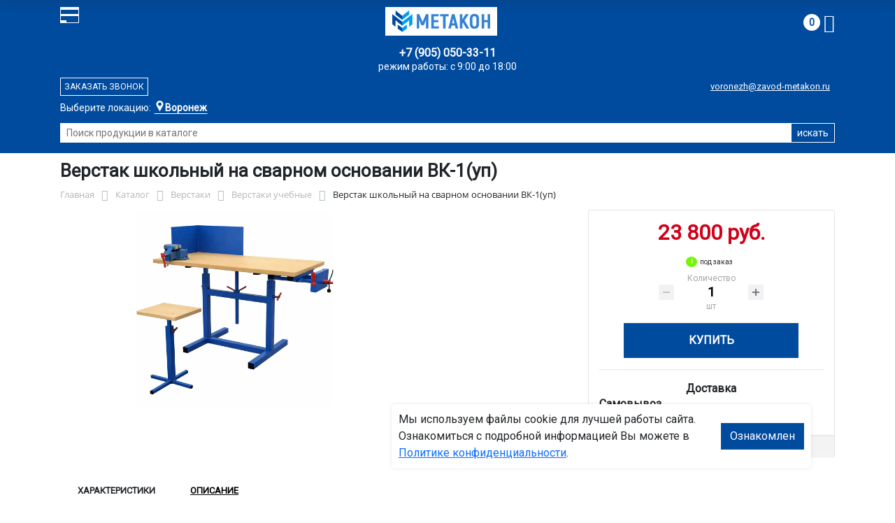

--- FILE ---
content_type: text/html; charset=UTF-8
request_url: https://voronezh.zavod-metakon.ru/catalog/verstaki/uchebnye_verstaki/verstak_kombinirovannyy_na_svarnom_osnovanii/
body_size: 15849
content:
<!DOCTYPE html>
<html dir="ltr" lang="ru" prefix="og: http://ogp.me/ns#">
<head>
<meta http-equiv="X-UA-Compatible" content="IE=edge">
<meta name="viewport" content="width=device-width, user-scalable=no">
<meta name="format-detection" content="telephone=no">
<link href="https://fonts.googleapis.com/css2?family=Roboto" rel="stylesheet">
<link rel="icon" href="/local/assets/svg/favicon-metakon.svg" type="image/svg+xml">
<link rel="shortcut icon" type="image/x-icon" href="/img/favicon_metakon.ico" />
<meta http-equiv="Content-Type" content="text/html; charset=UTF-8" />
<meta name="robots" content="index, follow" />
<meta name="description" content="Верстак школьный на сварном основании ВК-1 Описание и технические характеристики изделия. Интернет-магазин от ООО &quot;Регион Воронеж&quot;. Фото. Стоимость оптовая и розничная. Скидки." />
<link rel="canonical" href="https://voronezh.zavod-metakon.ru/catalog/verstaki/uchebnye_verstaki/verstak_kombinirovannyy_na_svarnom_osnovanii/" />
<script data-skip-moving="true">(function(w, d, n) {var cl = "bx-core";var ht = d.documentElement;var htc = ht ? ht.className : undefined;if (htc === undefined || htc.indexOf(cl) !== -1){return;}var ua = n.userAgent;if (/(iPad;)|(iPhone;)/i.test(ua)){cl += " bx-ios";}else if (/Windows/i.test(ua)){cl += ' bx-win';}else if (/Macintosh/i.test(ua)){cl += " bx-mac";}else if (/Linux/i.test(ua) && !/Android/i.test(ua)){cl += " bx-linux";}else if (/Android/i.test(ua)){cl += " bx-android";}cl += (/(ipad|iphone|android|mobile|touch)/i.test(ua) ? " bx-touch" : " bx-no-touch");cl += w.devicePixelRatio && w.devicePixelRatio >= 2? " bx-retina": " bx-no-retina";if (/AppleWebKit/.test(ua)){cl += " bx-chrome";}else if (/Opera/.test(ua)){cl += " bx-opera";}else if (/Firefox/.test(ua)){cl += " bx-firefox";}ht.className = htc ? htc + " " + cl : cl;})(window, document, navigator);</script>


<link href="/bitrix/js/ui/bootstrap4/css/bootstrap.min.css?1733687374146519" type="text/css"  rel="stylesheet" />
<link href="/bitrix/js/ui/fancybox/fancybox/jquery.fancybox.min.css?173368737412795" type="text/css"  rel="stylesheet" />
<link href="/bitrix/css/main/font-awesome.min.css?173368740823748" type="text/css"  rel="stylesheet" />
<link href="/bitrix/js/ui/design-tokens/dist/ui.design-tokens.min.css?173368737523463" type="text/css"  rel="stylesheet" />
<link href="/bitrix/js/ui/fonts/opensans/ui.font.opensans.min.css?17336873742320" type="text/css"  rel="stylesheet" />
<link href="/bitrix/js/main/popup/dist/main.popup.bundle.min.css?175045226828056" type="text/css"  rel="stylesheet" />
<link href="/bitrix/cache/css/26/metakon/page_2ce69647bb06d1d7d8c3798e2b6fd579/page_2ce69647bb06d1d7d8c3798e2b6fd579_v1.css?176761283525490" type="text/css"  rel="stylesheet" />
<link href="/bitrix/cache/css/26/metakon/template_f321e1e20c443c1cf5c7ea6212d8681d/template_f321e1e20c443c1cf5c7ea6212d8681d_v1.css?176761283557771" type="text/css"  data-template-style="true" rel="stylesheet" />




<script type="extension/settings" data-extension="currency.currency-core">{"region":"ru"}</script>



<title>Верстак школьный на сварном основании ВК-1 купить с доставкой по Воронежу от производителя, оптом и в розницу</title>
</head><body id="mm">
<div class="section header">
    <div class="container">
        <div class="row">
            <div class="col-12">
                <div class="header-block">
                     
                    <div class="logo-block">
                        <div class="mobile-block">
                        <div class="line"></div>
                        <div class="line"></div>
                        <div class="miniline"></div>
                        </div>
                    </div>
          
                    <div class="block logo">
                        <a href="/">
                        <img width="210" src="/local/assets/img/metakon-logotype.png" alt="завод Метакон в Воронеже"></a>
                    </div>
                                        

                    <div class="block search">
                        <div class="city-block">
                            <div class="city_select">Выберите локацию:</div>
                            <div class="curcity">
                                                                    <b>Воронеж</b><span>, ул. Землячки, д.1</span>
                                                            </div>
                                          
                            <ul class="city-list">
                                <li><a href="https://zavod-metakon.ru"><b>Московская область</b>,<br>г. Ивантеевка, Студенческий проезд, д. 5</a></li>
                                <li><a href="https://voronezh.zavod-metakon.ru"><b>Воронеж</b>,<br> ул. Землячки, д.1</a></li>
                                <li><a href="https://spb.zavod-metakon.ru"><b>Санкт - Петербург</b>,<br> ул.Минеральная, д 13, литер А</a></li>
                              
                                <li><a href="https://kazan.zavod-metakon.ru"><b>Казань</b>,<br> ул. Тэцевская, д.187</a></li>
                            </ul>
                        </div>
                        <div class="search-page">
                            <form action="/poisk-tovara/" method="get">
                                <input type="text" name="q" value="" size="40" placeholder="Поиск продукции в каталоге">
                                <input type="submit" value="искать">
                                <input type="hidden" name="how" value="r">
                            </form>
                        </div>
                    </div>

                    <div class="block mainphone">
                        
                                                
                        
                        <div class="phone_work">режим работы: с 9:00 до 18:00</div>
                        <a href="tel:">+7 (905) 050-33-11</a> 
                    </div> 
          

                    <div class="block callback">
                        <a href="mailto:voronezh@zavod-metakon.ru">voronezh@zavod-metakon.ru</a>
                        <div  id="callback_form" class="callback_btn">Заказать звонок</div>
                    </div>

                    <div class="block contacts">
                        <a class="" href="/kontakty/">контакты</a>
                        <a class="bdr" href="/dostavka-i-montazh/">доставка и монтаж</a>
                    </div>

                    <div class="block basket">
                        <div id="bx_basketFKauiI" class="bx-basket bx-opener"><!--'start_frame_cache_bx_basketFKauiI'--><div class="bx-hdr-profile">
	<div class="bx-basket-block"> 
		
					
			
			<a href="/personal/cart/">
				<span class="basket-circle">0</span>
				<i class="fa fa-shopping-cart"></i>
			</a>  
				</div>
</div><!--'end_frame_cache_bx_basketFKauiI'--></div>
                    </div>

                </div>
            </div>
        </div>
    </div>
</div>

<div class="section-top-menu">
    <div class="container">
        <div class="row">
            <div class="col-12">
                <ul class="nav nav-justified submainmenu">


	
	
		
							<li class="root-item-selected"><a href="/catalog/" >Каталог</a></li>
			
		
	
	

	
	
		
							<li class="root-item"><a href="/skidki/" >Скидки</a></li>
			
		
	
	

	
	
		
							<li class="root-item"><a href="/dillery/" >Дилеры</a></li>
			
		
	
	

	
	
		
							<li class="root-item"><a href="/dostavka-i-montazh/" >Доставка и монтаж</a></li>
			
		
	
	

	
	
		
							<li class="root-item"><a href="/nestandartnye-izdeliya/" >Нестандартные&nbsp;изделия</a></li>
			
		
	
	

	
	
		
							<li class="root-item"><a href="/otzyvy/" >Отзывы</a></li>
			
		
	
	

	
	
		
							<li class="root-item"><a href="/kontakty/" >Контакты</a></li>
			
		
	
	


</ul>
<div class="menu-clear-left"></div>
            </div>
        </div>
    </div>
</div>
<div class="section-top-submenu">
    <div class="container">
        <div class="row">
            <div class="col-12">
                <ul class="nav nav-justified submainmenu">


	
	
		
							<li class="root-item-selected"><a href="/catalog/verstaki/" >Верстаки</a></li>
			
		
	
	

	
	
		
							<li class="root-item"><a href="/catalog/shkafy/" >Шкафы</a></li>
			
		
	
	

	
	
		
							<li class="root-item"><a href="/catalog/krovati/" >Кровати</a></li>
			
		
	
	

	
	
		
							<li class="root-item"><a href="/catalog/pochtovye_yashchiki/" >Почтовые ящики</a></li>
			
		
	
	

	
	
		
							<li class="root-item"><a href="/catalog/seyfy/" >Сейфы</a></li>
			
		
	
	

	
	
		
							<li class="root-item"><a href="/catalog/stellazhi/" >Стеллажи</a></li>
			
		
	
	

	
	
		
							<li class="root-item"><a href="/catalog/stoly/" >Столы</a></li>
			
		
	
	

	
	
		
							<li class="root-item"><a href="/catalog/telezhki/" >Тележки</a></li>
			
		
	
	

	
	
		
							<li class="root-item"><a href="/catalog/skameyki/" >Скамейки</a></li>
			
		
	
	

	
	
		
							<li class="root-item"><a href="/catalog/urny/" >Урны</a></li>
			
		
	
	

	
	
		
							<li class="root-item"><a href="/catalog/lestnitsy/" >Лестницы</a></li>
			
		
	
	

	
	
		
							<li class="root-item"><a href="/catalog/ograzhdeniya/" >Ограждения</a></li>
			
		
	
	

	
	
		
							<li class="root-item"><a href="/catalog/veshalki/" >Вешалки</a></li>
			
		
	
	


</ul>
<div class="menu-clear-left"></div>
            </div>
        </div>
    </div>
</div>

<div class="mobile_top-menu">
	<div class="mobil_shadow"></div>
	<div class="mobil_content_menu">
		<div class="close_mobil_window"></div>
			<a class="mobil-logotype" href="/">
        <img src="/upload/iblock/f4f/lohcvullshp8r51ft6u1w25ne38etw1x/metakon_logotype.png" alt="Металлическая мебель в Воронеже">
      </a>

			<div class="phones mob_menu_block">
          <div class="phones">
                                              <a class="phone" href="tel:+79050503311">+7 (905) <b>050-33-11</b></a>
                          </div>
      </div>

			<div class="worktime mob_menu_block">
        <div class="">Время работы:</div>
                          <div>Офис 9.00-18.00 (пн-пт)</div>
                  </div>

      <div class="delivery mob_menu_block">
        <div class="">Доставка по Воронежу</div>
        <a href="mailto:voronezh@zavod-metakon.ru">voronezh@zavod-metakon.ru</a>
      </div>

      <div class="main_menu mob_menu_block">
          <ul class="nav nav-justified submainmenu">


	
	
		
							<li class="root-item-selected"><a href="/catalog/" >Каталог</a></li>
			
		
	
	

	
	
		
							<li class="root-item"><a href="/skidki/" >Скидки</a></li>
			
		
	
	

	
	
		
							<li class="root-item"><a href="/dostavka-i-montazh/" >Доставка и монтаж</a></li>
			
		
	
	

	
	
		
							<li class="root-item"><a href="/fotogalereya/" >Фотогалерея</a></li>
			
		
	
	

	
	
		
							<li class="root-item"><a href="/otzyvy/" >Отзывы</a></li>
			
		
	
	

	
	
		
							<li class="root-item"><a href="/kontakty/" >Контакты</a></li>
			
		
	
	


</ul>
<div class="menu-clear-left"></div>
        </div>

	</div>
</div>


<div class="mobile_filter">
  <div class="mobil_shadow"></div>
  <div class="mobil_content">
    <div class="close_mobil_window"></div>
    
    <div class="filter_block"></div>

  </div>
</div>

<div class="section content">

    <div class="container">

        <div class="row">
            <div class="col-12">
                <h1>Верстак школьный на сварном основании ВК-1(уп)</h1>
            </div>
        </div>

    <div class="row">
        <div class="col-12">
            <link href="/bitrix/css/main/font-awesome.css?173368740828777" type="text/css" rel="stylesheet" />
<div class="bx-breadcrumb" itemscope itemtype="http://schema.org/BreadcrumbList">
			<div class="bx-breadcrumb-item" id="bx_breadcrumb_0" itemprop="itemListElement" itemscope itemtype="http://schema.org/ListItem">
				<a class="bx-breadcrumb-item-link" href="/" title="Главная" itemprop="item">
					<span class="bx-breadcrumb-item-text" itemprop="name">Главная</span>
				</a>
				<meta itemprop="position" content="1" />
			</div><i class="bx-breadcrumb-item-angle fa fa-angle-right"></i>
			<div class="bx-breadcrumb-item" id="bx_breadcrumb_1" itemprop="itemListElement" itemscope itemtype="http://schema.org/ListItem">
				<a class="bx-breadcrumb-item-link" href="/catalog/" title="Каталог" itemprop="item">
					<span class="bx-breadcrumb-item-text" itemprop="name">Каталог</span>
				</a>
				<meta itemprop="position" content="2" />
			</div><i class="bx-breadcrumb-item-angle fa fa-angle-right"></i>
			<div class="bx-breadcrumb-item" id="bx_breadcrumb_2" itemprop="itemListElement" itemscope itemtype="http://schema.org/ListItem">
				<a class="bx-breadcrumb-item-link" href="/catalog/verstaki/" title="Верстаки" itemprop="item">
					<span class="bx-breadcrumb-item-text" itemprop="name">Верстаки</span>
				</a>
				<meta itemprop="position" content="3" />
			</div><i class="bx-breadcrumb-item-angle fa fa-angle-right"></i>
			<div class="bx-breadcrumb-item" id="bx_breadcrumb_3" itemprop="itemListElement" itemscope itemtype="http://schema.org/ListItem">
				<a class="bx-breadcrumb-item-link" href="/catalog/verstaki/uchebnye_verstaki/" title="Верстаки учебные" itemprop="item">
					<span class="bx-breadcrumb-item-text" itemprop="name">Верстаки учебные</span>
				</a>
				<meta itemprop="position" content="4" />
			</div><i class="bx-breadcrumb-item-angle fa fa-angle-right"></i>
			<div class="bx-breadcrumb-item">
				<span class="bx-breadcrumb-item-text">Верстак школьный на сварном основании ВК-1(уп)</span>
			</div></div>        </div>
    </div>
<div class="row contentrow">
    <div class="col-12">
        <div class="pagecontent">    <div class="mobile_filter_btn_block hide">
        <div class="mobile_filter_btn_block__button btn btn-primary">Фильтр</div>
    </div>

    <div class="row bx-site">
	<div class='col'>
		<div id="compareList9J9wbd" class="catalog-compare-list fixed top right " style="display: none;"><!--'start_frame_cache_compareList9J9wbd'--><!--'end_frame_cache_compareList9J9wbd'-->	</div><div class="bx-catalog-element bx-blue" id="bx_117848907_6613" itemscope itemtype="http://schema.org/Product">
		<div class="row">

		<div class="col-md">
			<div class="product-item-detail-slider-container" id="bx_117848907_6613_big_slider">
				<span class="product-item-detail-slider-close" data-entity="close-popup"></span>
				<div class="product-item-detail-slider-block
				"
					data-entity="images-slider-block">
					<span class="product-item-detail-slider-left" data-entity="slider-control-left" style="display: none;"></span>
					<span class="product-item-detail-slider-right" data-entity="slider-control-right" style="display: none;"></span>
					<div class="product-item-label-text product-item-label-big product-item-label-top product-item-label-left" id="bx_117848907_6613_sticker"
						style="display: none;">
											</div>
										<div class="product-item-detail-slider-images-container" data-entity="images-container">
														<div class="product-item-detail-slider-image active" data-entity="image" data-id="23953764">
									<img src="/upload/iblock/1e2/74bjv4u0ok6ap2ne882cz4lwm8fx5a1w/VK_1_up_.png" alt="Верстак школьный на сварном основании ВК-1(уп)" title="Верстак школьный на сварном основании ВК-1(уп)" itemprop="image">
								</div>
													</div>
				</div>
							</div>
		</div> 
				<div class="col-md-4">
			<div class="row">
								<div class="col-lg">
					<div class="product-item-detail-pay-block">
															<div class="mb-3">
																					<div class="product-item-detail-price-old mb-1"
												id="bx_117848907_6613_old_price"
												style="display: none;"></div>
											
										<div class="product-item-detail-price-current mb-1" id="bx_117848907_6613_price">23 800 руб.</div>

																					<div class="product-item-detail-economy-price mb-1"
												id="bx_117848907_6613_price_discount"
												style="display: none;"></div>
																				</div>
									
 

		
		<div class="stock-status out-stock"> под заказ</div>
    										<div class="mb-3"  data-entity="quantity-block">
																							<div class="product-item-detail-info-container-title text-center">Количество</div>
												
											<div class="product-item-amount">
												<div class="product-item-amount-field-container">
													<span class="product-item-amount-field-btn-minus no-select" id="bx_117848907_6613_quant_down"></span>
													<div class="product-item-amount-field-block">
														<input class="product-item-amount-field" id="bx_117848907_6613_quantity" type="number" value="1">
														<span class="product-item-amount-description-container">
														<span id="bx_117848907_6613_quant_measure">шт</span>
														<span id="bx_117848907_6613_price_total"></span>
													</span>
													</div>
													<span class="product-item-amount-field-btn-plus no-select" id="bx_117848907_6613_quant_up"></span>
												</div>
											</div>
										</div>
																			<div data-entity="main-button-container" class="mb-3">
										<div id="bx_117848907_6613_basket_actions" style="display: ;">
																							<div class="mb-3">
													<a class="btn btn-primary product-item-detail-buy-button"
														id="bx_117848907_6613_buy_link"
														href="javascript:void(0);">
														Купить													</a>
												</div>
																						</div>
										
                                        
                                        <div class="deliver-box">
                                            <div class="order-list-title text-center"><b>Доставка</b></div>
                                                <ul class="order-list">
                                                    <li class="mb-3">
                                                        <span class=""><b>Самовывоз</b></span> <br>
                                                        <span class="dd-text">Бесплатно.</span> 
                                                                                                                
                                                        
                                                    </li>

                                                    
                                                     
                                                </ul>
                                                
                                                 
                                                
                                                

                                        </div>
                                        
									</div>
 
																		<div class="mb-3" id="bx_117848907_6613_not_avail" style="display: none;">

									
									
										<a class="btn btn-primary product-item-detail-buy-button" href="javascript:void(0)" rel="nofollow">Под заказ</a>
									</div>
																<div class="product-item-detail-compare-container">
								<div class="product-item-detail-compare">
									<div class="checkbox">
										<label class="m-0" id="bx_117848907_6613_compare_link">
											<input type="checkbox" data-entity="compare-checkbox">
											<span data-entity="compare-title">Сравнение</span>
										</label>
									</div>
								</div>
							</div>
												</div>
				</div>
			</div>
		</div>

	</div> 
	
	<div class="row">
		<div class="col">
			<div class="row" id="bx_117848907_6613_tabs">
				<div class="col">
					<div class="product-item-detail-tabs-container">
						<ul class="product-item-detail-tabs-list">
															<li class="product-item-detail-tab active" data-entity="tab" data-value="properties">
									<a href="javascript:void(0);" class="product-item-detail-tab-link">
										<span>Характеристики</span>
									</a>
								</li>
																<li class="product-item-detail-tab " data-entity="tab" data-value="description">
									<a href="javascript:void(0);" class="product-item-detail-tab-link">
										<span>Описание</span>
									</a>
								</li>
														</ul>
					</div>
				</div>
			</div>
			<div class="row" id="bx_117848907_6613_tab_containers">
				<div class="col">
											<div class="product-item-detail-tab-content active"
							data-entity="tab-container"
							data-value="description"
							itemprop="description" id="bx_117848907_6613_description">
							<p>Верстак комбинированный ВК-1(уп) на сварном основании.</p>
<p>Габаритные размеры: 1000х500х690-900 мм.</p>
<p>В комплекте: табурет (390-600 мм.), прижим столярный (120 мм.), тиски слесарные (60 мм) на струбцине и экран защитный угловой.</p>
<p>Столешница выполнена из фанеры берёзовой 27 мм и покрыта прозрачным лаком на водной основе.</p>
<p>Столешница регулируется под рост учащегося (690-900 мм), и фиксируется зажимными воротками (стопорами).</p>
<p>Прижим сварной (120 мм) металлический. Ход 120 мм. Накладка-фанера берёзовая 27 мм.</p>
<p>Табурет 3-х лучевой, изготовлен из профильной трубы 30х30 мм и 25х25 мм. Регулировка телескопическая 390-600 мм. Сидение –фанера 12 мм. Покрыто лаком.</p>
<p>Экран изготовлен из листового материала.</p>
<p>Основание верстака изготовлено из профильной трубы 40х40х1,5мм. Покраска порошковая RAL 5005. Распределённая нагрузка на столешницу 150 кг. В ножках верстака имеются отверстия, для крепления к полу.</p>						</div>
												<div class="product-item-detail-tab-content" data-entity="tab-container" data-value="properties">
															<ul class="product-item-detail-properties">
																			<li class="product-item-detail-properties-item">
											<span class="product-item-detail-properties-name">Код</span>
											<span class="product-item-detail-properties-dots"></span>
											<span class="product-item-detail-properties-value">67145										</span>
										</li>
																				<li class="product-item-detail-properties-item">
											<span class="product-item-detail-properties-name">Артикул</span>
											<span class="product-item-detail-properties-dots"></span>
											<span class="product-item-detail-properties-value">ВК-1(уп)										</span>
										</li>
																				<li class="product-item-detail-properties-item">
											<span class="product-item-detail-properties-name">Цвет</span>
											<span class="product-item-detail-properties-dots"></span>
											<span class="product-item-detail-properties-value">синий (RAL 5005)										</span>
										</li>
																				<li class="product-item-detail-properties-item">
											<span class="product-item-detail-properties-name">В каком виде поставляется</span>
											<span class="product-item-detail-properties-dots"></span>
											<span class="product-item-detail-properties-value">В разобранном										</span>
										</li>
																				<li class="product-item-detail-properties-item">
											<span class="product-item-detail-properties-name">Вес, кг</span>
											<span class="product-item-detail-properties-dots"></span>
											<span class="product-item-detail-properties-value">40										</span>
										</li>
																				<li class="product-item-detail-properties-item">
											<span class="product-item-detail-properties-name">Объем, м.куб</span>
											<span class="product-item-detail-properties-dots"></span>
											<span class="product-item-detail-properties-value">0.22										</span>
										</li>
																				<li class="product-item-detail-properties-item">
											<span class="product-item-detail-properties-name">Длина, мм</span>
											<span class="product-item-detail-properties-dots"></span>
											<span class="product-item-detail-properties-value">1000										</span>
										</li>
																				<li class="product-item-detail-properties-item">
											<span class="product-item-detail-properties-name">Высота, мм</span>
											<span class="product-item-detail-properties-dots"></span>
											<span class="product-item-detail-properties-value">900										</span>
										</li>
																				<li class="product-item-detail-properties-item">
											<span class="product-item-detail-properties-name">Глубина, мм</span>
											<span class="product-item-detail-properties-dots"></span>
											<span class="product-item-detail-properties-value">500										</span>
										</li>
																				<li class="product-item-detail-properties-item">
											<span class="product-item-detail-properties-name">Количество тумб, шт</span>
											<span class="product-item-detail-properties-dots"></span>
											<span class="product-item-detail-properties-value">Бестумбовые										</span>
										</li>
																				<li class="product-item-detail-properties-item">
											<span class="product-item-detail-properties-name">Тип верстака</span>
											<span class="product-item-detail-properties-dots"></span>
											<span class="product-item-detail-properties-value">Слесарные / Столярные										</span>
										</li>
																				<li class="product-item-detail-properties-item">
											<span class="product-item-detail-properties-name">Материал столешницы</span>
											<span class="product-item-detail-properties-dots"></span>
											<span class="product-item-detail-properties-value">фанера 27 мм										</span>
										</li>
																				<li class="product-item-detail-properties-item">
											<span class="product-item-detail-properties-name">Нагрузка на столешницу, кг</span>
											<span class="product-item-detail-properties-dots"></span>
											<span class="product-item-detail-properties-value">150										</span>
										</li>
																				<li class="product-item-detail-properties-item">
											<span class="product-item-detail-properties-name">Варианты исполнения верстака</span>
											<span class="product-item-detail-properties-dots"></span>
											<span class="product-item-detail-properties-value">В гараж / Дешевые / Для мастерских / Для тисков / Для учебных заведений / Инструментальные / Комбинированные / Рабочие / Столы										</span>
										</li>
																				<li class="product-item-detail-properties-item">
											<span class="product-item-detail-properties-name">Подверстачье верстака</span>
											<span class="product-item-detail-properties-dots"></span>
											<span class="product-item-detail-properties-value">Сварные стойки										</span>
										</li>
																				<li class="product-item-detail-properties-item">
											<span class="product-item-detail-properties-name">Материал изготовления верстака</span>
											<span class="product-item-detail-properties-dots"></span>
											<span class="product-item-detail-properties-value">Деревянные / Металлические										</span>
										</li>
																		</ul>
														</div>
										</div>
			</div>
		</div>
			</div>

	<div class="row">
		<div class="col">
			<!--'start_frame_cache_OhECjo'-->
	<span id="sale_gift_product_1796596417" class="sale_prediction_product_detail_container"></span>

		<!--'end_frame_cache_OhECjo'-->		</div>
	</div>

	<!--Small Card-->
	<div class="p-2 product-item-detail-short-card-fixed d-none d-md-block" id="bx_117848907_6613_small_card_panel">
		<div class="product-item-detail-short-card-content-container">
			<div class="product-item-detail-short-card-image">
				<img src="" style="height: 65px;" data-entity="panel-picture">
			</div>
			<div class="product-item-detail-short-title-container" data-entity="panel-title">
				<div class="product-item-detail-short-title-text">Верстак школьный на сварном основании ВК-1(уп)</div>
				
			</div>
			<div class="product-item-detail-short-card-price">

		 
			

									<div class="product-item-detail-price-old" style="display: none;" data-entity="panel-old-price">
											</div>
									<div class="product-item-detail-price-current" data-entity="panel-price">23 800 руб.</div>
			</div>
							<div class="product-item-detail-short-card-btn"
					style="display: ;"
					data-entity="panel-buy-button">
					<a class="btn btn-primary product-item-detail-buy-button"
						id="bx_117848907_6613_buy_link"
						href="javascript:void(0);">
						Купить					</a>
				</div>
							<div class="product-item-detail-short-card-btn"
				style="display: none;"
				data-entity="panel-not-available-button">
				<a class="btn btn-link product-item-detail-buy-button" href="javascript:void(0)"
					rel="nofollow">
					Под заказ				</a>
			</div>
		</div>
	</div>
	 
	<!--Top tabs-->
	<div class="pt-2 pb-0 product-item-detail-tabs-container-fixed d-none d-md-block" id="bx_117848907_6613_tabs_panel">
		<ul class="product-item-detail-tabs-list">
							<li class="product-item-detail-tab active" data-entity="tab" data-value="description">
					<a href="javascript:void(0);" class="product-item-detail-tab-link">
						<span>Описание</span>
					</a>
				</li>
								<li class="product-item-detail-tab" data-entity="tab" data-value="properties">
					<a href="javascript:void(0);" class="product-item-detail-tab-link">
						<span>Характеристики</span>
					</a>
				</li>
						</ul>
	</div>
 
	<meta itemprop="name" content="Верстак школьный на сварном основании ВК-1(уп)" />
	<meta itemprop="category" content="Верстаки/Верстаки учебные" />
			<span itemprop="offers" itemscope itemtype="http://schema.org/Offer">
		<meta itemprop="price" content="23800" />
		<meta itemprop="priceCurrency" content="RUB" />
		<link itemprop="availability" href="http://schema.org/InStock" />
	</span>
			 
	</div>
													</div>
	 
	</div>
    
</div>
</div>
</div>
</div>
</div>



<div class="footer">
    <div class="prefooter">
        <div class="container">
            <div class="row">
            <div class="col-12">
                <ul class="nav nav-justified submainmenu">


	
	
		
							<li class="root-item"><a href="/informatsiya-dlya-fizicheskikh-i-yuridicheskikh-lits/" >Информация для физ/юр.лиц</a></li>
			
		
	
	

	
	
		
							<li class="root-item"><a href="/sertifikaty/" >Сертификаты</a></li>
			
		
	
	

	
	
		
							<li class="root-item"><a href="/skidki/" >Скидки</a></li>
			
		
	
	

	
	
		
							<li class="root-item"><a href="/dostavka-i-montazh/" >Доставка и монтаж</a></li>
			
		
	
	

	
	
		
							<li class="root-item"><a href="/otzyvy/" >Отзывы</a></li>
			
		
	
	

	
	
		
							<li class="root-item"><a href="/kontakty/" >Контакты</a></li>
			
		
	
	


</ul>
<div class="menu-clear-left"></div>
            </div>
            </div>
        </div>
    </div>
    <div class="container">
        <div class="row">
            
            <div class="col-12 mb-2"> 
                
                                <p>Любое несоответствие характеристик продукции на сайте с фактическими – является опечаткой.</p>
            </div>
            <div class="col-12">
                <p>Вся информация на сайте voronezh.zavod-metakon.ru носит исключительно ознакомительный и справочный характер и ни при каких условиях не является публичной офертой. Всю дополнительную информацию можно узнать по телефонам указанным на сайте.</p>
            </div>
        </div>
    </div>
</div>
<div class="mobil-footer">
    <ul>
        <li class="">
        <a href="/">
        <i class="svg inline  svg-inline-cat_icons light-ignore" aria-hidden="true"><svg width="18" height="18" viewBox="0 0 18 18" fill="none" xmlns="http://www.w3.org/2000/svg"><path fill-rule="evenodd" clip-rule="evenodd" d="M10.3726 0.568791C9.60198 -0.158347 8.39802 -0.158347 7.62741 0.568791L0.313705 7.46993C0.113483 7.65886 0 7.92197 0 8.19725V17C0 17.5523 0.447715 18 1 18H6C6.55228 18 7 17.5523 7 17C7 17 7 17 7 16.9999V11.9999C7 10.8954 7.89543 9.99993 9 9.99993C10.1046 9.99993 11 10.8954 11 11.9999V16.9999C11 17 11 17 11 17C11 17.5523 11.4477 18 12 18H17C17.5523 18 18 17.5523 18 17V8.19725C18 7.92197 17.8865 7.65886 17.6863 7.46993L10.3726 0.568791ZM13 16H16V8.62857L9 2.02344L2 8.62857V16H5V11.9999C5 9.79079 6.79086 7.99993 9 7.99993C11.2091 7.99993 13 9.79079 13 11.9999V16Z" fill="#24708c"></path></svg>
        </i>    
            <span>Главная</span>
        </a>
        </li>
        <li class="">
        <a href="/otzyvy/">
            <i class="svg inline svg-inline-cat_icons light-ignore" aria-hidden="true"><svg xmlns="http://www.w3.org/2000/svg" viewBox="0 0 32 23" height="15" width="20" fill="#24708c"><path d="M27.64,1.64V0H4.36V1.71L0,11.78a5.35,5.35,0,0,0,5.07,4.3,5.35,5.35,0,0,0,5.07-4.3L6.29,2.91h8.26V20.36H10.17v2.91H21.82V20.36H17.45V2.91h8.23l-3.82,8.8A5.35,5.35,0,0,0,26.93,16,5.35,5.35,0,0,0,32,11.71Zm-26.19,10L5.07,2.91l3.66,8.73Zm21.82,0,3.64-8.73H27l3.59,8.73Z"></path></svg></i>
            <span>Отзывы</span>
        </a>
        </li>
        <li class="active">
            <a href="/catalog/">
                <i class="svg inline  svg-inline-cat_icons light-ignore" aria-hidden="true"><svg width="18" height="18" viewBox="0 0 18 18" fill="none" xmlns="http://www.w3.org/2000/svg"><path fill-rule="evenodd" clip-rule="evenodd" d="M0 2C0 0.895431 0.895431 0 2 0C3.10457 0 4 0.895431 4 2C4 3.10457 3.10457 4 2 4C0.895431 4 0 3.10457 0 2ZM0 9C0 7.89543 0.895431 7 2 7C3.10457 7 4 7.89543 4 9C4 10.1046 3.10457 11 2 11C0.895431 11 0 10.1046 0 9ZM2 14C0.895431 14 0 14.8954 0 16C0 17.1046 0.895431 18 2 18C3.10457 18 4 17.1046 4 16C4 14.8954 3.10457 14 2 14ZM7 2C7 0.895431 7.89543 0 9 0C10.1046 0 11 0.895431 11 2C11 3.10457 10.1046 4 9 4C7.89543 4 7 3.10457 7 2ZM9 7C7.89543 7 7 7.89543 7 9C7 10.1046 7.89543 11 9 11C10.1046 11 11 10.1046 11 9C11 7.89543 10.1046 7 9 7ZM7 16C7 14.8954 7.89543 14 9 14C10.1046 14 11 14.8954 11 16C11 17.1046 10.1046 18 9 18C7.89543 18 7 17.1046 7 16ZM16 0C14.8954 0 14 0.895431 14 2C14 3.10457 14.8954 4 16 4C17.1046 4 18 3.10457 18 2C18 0.895431 17.1046 0 16 0ZM14 9C14 7.89543 14.8954 7 16 7C17.1046 7 18 7.89543 18 9C18 10.1046 17.1046 11 16 11C14.8954 11 14 10.1046 14 9ZM16 14C14.8954 14 14 14.8954 14 16C14 17.1046 14.8954 18 16 18C17.1046 18 18 17.1046 18 16C18 14.8954 17.1046 14 16 14Z" fill="#24708c"></path></svg></i>    
                <span>Каталог</span>
            </a></li>
        <li class="">
            <a href="/dostavka-i-montazh/">
            <i class="svg inline  svg-inline-cat_icons light-ignore" aria-hidden="true"><svg width="18" height="18" viewBox="0 0 18 18" fill="none" xmlns="http://www.w3.org/2000/svg"><path d="M6.00001 11C6.00001 9.34315 7.34315 8 9.00001 8C9.55229 8 10 7.55228 10 7C10 6.44772 9.55229 6 9.00001 6C6.23858 6 4.00001 8.23858 4.00001 11C4.00001 11.5523 4.44772 12 5.00001 12C5.55229 12 6.00001 11.5523 6.00001 11Z" fill="#999999"></path><path fill-rule="evenodd" clip-rule="evenodd" d="M6.00001 1C6.00001 0.447715 6.44772 0 7.00001 0H11C11.5523 0 12 0.447715 12 1C12 1.55228 11.5523 2 11 2H10V3.06189C13.9463 3.55399 17 6.92038 17 11V13.1339C17.2516 13.2793 17.4358 13.5319 17.4864 13.8356L17.9864 16.8356C18.0347 17.1256 17.953 17.4221 17.763 17.6464C17.573 17.8707 17.294 18 17 18H1.00001C0.706055 18 0.426991 17.8707 0.236988 17.6464C0.0469841 17.4221 -0.0347118 17.1256 0.0136136 16.8356L0.513614 13.8356C0.564227 13.5319 0.748439 13.2793 1.00001 13.1339V11C1.00001 6.92038 4.0537 3.55399 8.00001 3.06189V2H7.00001C6.44772 2 6.00001 1.55228 6.00001 1ZM9.00001 5C5.6863 5 3.00001 7.68629 3.00001 11V13H15V11C15 7.68629 12.3137 5 9.00001 5ZM2.34713 15L2.18047 16H15.8195L15.6529 15H2.34713Z" fill="#24708c"></path></svg></i>   
            <span>Доставка</span>
            </a>
        </li>
        
        <li class=""> 
            <a href="/kontakty/">
                <i class="svg inline  svg-inline-cat_icons light-ignore" aria-hidden="true"><svg width="18" height="18" viewBox="0 0 18 18" fill="none" xmlns="http://www.w3.org/2000/svg"><path d="M9 8C7.89543 8 7 7.10457 7 6C7 4.89543 7.89543 4 9 4C10.1046 4 11 4.89543 11 6C11 7.10457 10.1046 8 9 8Z" fill="#999999"></path><path fill-rule="evenodd" clip-rule="evenodd" d="M9.66896 14.7433L9 14C9.66896 14.7433 9.66879 14.7435 9.66896 14.7433L9.67101 14.7415L9.67486 14.738L9.68791 14.7261L9.73453 14.6833C9.77444 14.6465 9.83161 14.5932 9.90359 14.5248C10.0475 14.3881 10.2509 14.1907 10.4942 13.9434C10.9795 13.4501 11.6288 12.7522 12.2809 11.9372C12.9305 11.1252 13.5988 10.177 14.1086 9.18288C14.6128 8.1996 15 7.09855 15 6C15 2.68629 12.3137 0 9 0C5.68629 0 3 2.68629 3 6C3 7.09855 3.38719 8.1996 3.89143 9.18288C4.40123 10.177 5.06954 11.1252 5.71913 11.9372C6.37117 12.7522 7.02054 13.4501 7.50582 13.9434C7.74905 14.1907 7.95251 14.3881 8.09641 14.5248C8.16839 14.5932 8.22556 14.6465 8.26547 14.6833L8.31209 14.7261L8.32514 14.738L8.32899 14.7415L8.33024 14.7426C8.33042 14.7427 8.33104 14.7433 9 14L8.33104 14.7433C8.71134 15.0856 9.28866 15.0856 9.66896 14.7433ZM9 12.6101L8.93168 12.5409C8.47946 12.0812 7.87883 11.4353 7.28087 10.6878C6.68046 9.93729 6.09877 9.10428 5.67107 8.27025C5.23781 7.4254 5 6.65145 5 6C5 3.79086 6.79086 2 9 2C11.2091 2 13 3.79086 13 6C13 6.65145 12.7622 7.4254 12.3289 8.27025C11.9012 9.10428 11.3195 9.93729 10.7191 10.6878C10.1212 11.4353 9.52054 12.0812 9.06832 12.5409L9 12.6101Z" fill="#999999"></path><path d="M3.70711 11.2929C4.09763 11.6834 4.09763 12.3166 3.70711 12.7071L2.29289 14.1213C2.10536 14.3089 2 14.5632 2 14.8284V15C2 15.5523 2.44772 16 3 16H15C15.5523 16 16 15.5523 16 15V14.8284C16 14.5632 15.8946 14.3089 15.7071 14.1213L14.2929 12.7071C13.9024 12.3166 13.9024 11.6834 14.2929 11.2929C14.6834 10.9024 15.3166 10.9024 15.7071 11.2929L17.1213 12.7071C17.6839 13.2697 18 14.0328 18 14.8284V15C18 16.6569 16.6569 18 15 18H3C1.34315 18 0 16.6569 0 15V14.8284C0 14.0328 0.316071 13.2697 0.87868 12.7071L2.29289 11.2929C2.68342 10.9024 3.31658 10.9024 3.70711 11.2929Z" fill="#24708c"></path></svg></i> 
                <span>Контакты</span>
            </a>
        </li>
    </ul>
</div>

<!-- Yandex.Metrika counter --> <script data-skip-moving="true"
 type="text/javascript" > (function(m,e,t,r,i,k,a){m[i]=m[i]||function(){(m[i].a=m[i].a||[]).push(arguments)}; m[i].l=1*new Date();k=e.createElement(t),a=e.getElementsByTagName(t)[0],k.async=1,k.src=r,a.parentNode.insertBefore(k,a)}) (window, document, "script", "https://mc.yandex.ru/metrika/tag.js", "ym"); ym(93206072, "init", { clickmap:true, trackLinks:true, accurateTrackBounce:true, webvisor:true, ecommerce:"dataLayer" }); </script> <noscript><div><img src="https://mc.yandex.ru/watch/93206072" style="position:absolute; left:-9999px;" alt="" /></div></noscript> <!-- /Yandex.Metrika counter -->

    <div class="cockie_inform">
    <div>
        Мы используем файлы cookie для лучшей работы сайта. Ознакомиться с подробной информацией Вы можете в <a href="/informatsiya-dlya-fizicheskikh-i-yuridicheskikh-lits/politika-konfidentsialnosti.php">Политике конфиденциальности</a>.
    </div>
    <button id="cookie_yes" class="btn btn-primary">Ознакомлен</button>
</div><script>if(!window.BX)window.BX={};if(!window.BX.message)window.BX.message=function(mess){if(typeof mess==='object'){for(let i in mess) {BX.message[i]=mess[i];} return true;}};</script>
<script>(window.BX||top.BX).message({"JS_CORE_LOADING":"Загрузка...","JS_CORE_NO_DATA":"- Нет данных -","JS_CORE_WINDOW_CLOSE":"Закрыть","JS_CORE_WINDOW_EXPAND":"Развернуть","JS_CORE_WINDOW_NARROW":"Свернуть в окно","JS_CORE_WINDOW_SAVE":"Сохранить","JS_CORE_WINDOW_CANCEL":"Отменить","JS_CORE_WINDOW_CONTINUE":"Продолжить","JS_CORE_H":"ч","JS_CORE_M":"м","JS_CORE_S":"с","JSADM_AI_HIDE_EXTRA":"Скрыть лишние","JSADM_AI_ALL_NOTIF":"Показать все","JSADM_AUTH_REQ":"Требуется авторизация!","JS_CORE_WINDOW_AUTH":"Войти","JS_CORE_IMAGE_FULL":"Полный размер"});</script><script src="/bitrix/js/main/core/core.min.js?1754600357229643"></script><script>BX.Runtime.registerExtension({"name":"main.core","namespace":"BX","loaded":true});</script>
<script>BX.setJSList(["\/bitrix\/js\/main\/core\/core_ajax.js","\/bitrix\/js\/main\/core\/core_promise.js","\/bitrix\/js\/main\/polyfill\/promise\/js\/promise.js","\/bitrix\/js\/main\/loadext\/loadext.js","\/bitrix\/js\/main\/loadext\/extension.js","\/bitrix\/js\/main\/polyfill\/promise\/js\/promise.js","\/bitrix\/js\/main\/polyfill\/find\/js\/find.js","\/bitrix\/js\/main\/polyfill\/includes\/js\/includes.js","\/bitrix\/js\/main\/polyfill\/matches\/js\/matches.js","\/bitrix\/js\/ui\/polyfill\/closest\/js\/closest.js","\/bitrix\/js\/main\/polyfill\/fill\/main.polyfill.fill.js","\/bitrix\/js\/main\/polyfill\/find\/js\/find.js","\/bitrix\/js\/main\/polyfill\/matches\/js\/matches.js","\/bitrix\/js\/main\/polyfill\/core\/dist\/polyfill.bundle.js","\/bitrix\/js\/main\/core\/core.js","\/bitrix\/js\/main\/polyfill\/intersectionobserver\/js\/intersectionobserver.js","\/bitrix\/js\/main\/lazyload\/dist\/lazyload.bundle.js","\/bitrix\/js\/main\/polyfill\/core\/dist\/polyfill.bundle.js","\/bitrix\/js\/main\/parambag\/dist\/parambag.bundle.js"]);
</script>
<script>BX.Runtime.registerExtension({"name":"jquery3","namespace":"window","loaded":true});</script>
<script>BX.Runtime.registerExtension({"name":"ui.bootstrap4","namespace":"window","loaded":true});</script>
<script>BX.Runtime.registerExtension({"name":"ui.fancybox","namespace":"window","loaded":true});</script>
<script>BX.Runtime.registerExtension({"name":"ui.design-tokens","namespace":"window","loaded":true});</script>
<script>BX.Runtime.registerExtension({"name":"ui.fonts.opensans","namespace":"window","loaded":true});</script>
<script>BX.Runtime.registerExtension({"name":"main.popup","namespace":"BX.Main","loaded":true});</script>
<script>BX.Runtime.registerExtension({"name":"popup","namespace":"window","loaded":true});</script>
<script>BX.Runtime.registerExtension({"name":"fx","namespace":"window","loaded":true});</script>
<script>BX.Runtime.registerExtension({"name":"currency.currency-core","namespace":"BX.Currency","loaded":true});</script>
<script>BX.Runtime.registerExtension({"name":"currency","namespace":"window","loaded":true});</script>
<script>(window.BX||top.BX).message({"LANGUAGE_ID":"ru","FORMAT_DATE":"DD.MM.YYYY","FORMAT_DATETIME":"DD.MM.YYYY HH:MI:SS","COOKIE_PREFIX":"BITRIX_SM","SERVER_TZ_OFFSET":"10800","UTF_MODE":"Y","SITE_ID":"26","SITE_DIR":"\/","USER_ID":"","SERVER_TIME":1768893439,"USER_TZ_OFFSET":0,"USER_TZ_AUTO":"Y","bitrix_sessid":"667f9c7d1700cdaf01db9e1a25e6ed47"});</script><script  src="/bitrix/cache/js/26/metakon/kernel_main/kernel_main_v1.js?176761283510092"></script>
<script src="/bitrix/js/main/jquery/jquery-3.6.0.min.js?173368737689501"></script>
<script src="/bitrix/js/ui/bootstrap4/js/bootstrap.min.js?173368737454924"></script>
<script src="/bitrix/js/ui/fancybox/fancybox/jquery.fancybox.min.js?173368737468253"></script>
<script src="/bitrix/js/main/popup/dist/main.popup.bundle.min.js?176180984567480"></script>
<script src="/bitrix/js/currency/currency-core/dist/currency-core.bundle.min.js?17336873744569"></script>
<script src="/bitrix/js/currency/core_currency.min.js?1733687374835"></script>
<script>BX.setJSList(["\/bitrix\/js\/main\/core\/core_fx.js","\/bitrix\/components\/bitrix\/catalog.compare.list\/templates\/bootstrap_v4\/script.js","\/local\/templates\/.default\/components\/bitrix\/catalog.element\/bootstrap_v4\/script.js","\/bitrix\/components\/bitrix\/sale.prediction.product.detail\/templates\/.default\/script.js","\/local\/assets\/js\/metakon-script.js","\/local\/modules\/js_calculators\/calculator_rack\/rack_assets\/js\/calculator_st.js","\/local\/assets\/js\/all.js","\/local\/templates\/.default\/components\/bitrix\/sale.basket.basket.line\/basket-mini-metakon\/script.js","\/local\/templates\/.default\/components\/bitrix\/menu\/menu_top\/script.js"]);</script>
<script>BX.setCSSList(["\/local\/templates\/.default\/components\/bitrix\/catalog\/catalog_bootstrap_v4\/style.css","\/bitrix\/components\/bitrix\/catalog.compare.list\/templates\/bootstrap_v4\/style.css","\/local\/templates\/.default\/components\/bitrix\/catalog.element\/bootstrap_v4\/style.css","\/bitrix\/components\/bitrix\/sale.prediction.product.detail\/templates\/.default\/style.css","\/local\/assets\/css\/main.css","\/local\/assets\/css\/mobil.css","\/local\/assets\/css\/themes_metakon.css","\/local\/templates\/.default\/components\/bitrix\/sale.basket.basket.line\/basket-mini-metakon\/style.css","\/local\/templates\/.default\/components\/bitrix\/menu\/menu_top\/style.css","\/local\/templates\/.default\/components\/bitrix\/breadcrumb\/universal_metakon\/style.css"]);</script>
<script>
					(function () {
						"use strict";

						var counter = function ()
						{
							var cookie = (function (name) {
								var parts = ("; " + document.cookie).split("; " + name + "=");
								if (parts.length == 2) {
									try {return JSON.parse(decodeURIComponent(parts.pop().split(";").shift()));}
									catch (e) {}
								}
							})("BITRIX_CONVERSION_CONTEXT_26");

							if (cookie && cookie.EXPIRE >= BX.message("SERVER_TIME"))
								return;

							var request = new XMLHttpRequest();
							request.open("POST", "/bitrix/tools/conversion/ajax_counter.php", true);
							request.setRequestHeader("Content-type", "application/x-www-form-urlencoded");
							request.send(
								"SITE_ID="+encodeURIComponent("26")+
								"&sessid="+encodeURIComponent(BX.bitrix_sessid())+
								"&HTTP_REFERER="+encodeURIComponent(document.referrer)
							);
						};

						if (window.frameRequestStart === true)
							BX.addCustomEvent("onFrameDataReceived", counter);
						else
							BX.ready(counter);
					})();
				</script>



<script  src="/bitrix/cache/js/26/metakon/template_fc134f92551a57bbbb567a8c4d61d024/template_fc134f92551a57bbbb567a8c4d61d024_v1.js?176761283522061"></script>
<script  src="/bitrix/cache/js/26/metakon/page_4a3743ff4e89fad68bd2d0b76b074adb/page_4a3743ff4e89fad68bd2d0b76b074adb_v1.js?176761283564342"></script>

<script>
var bx_basketFKauiI = new BitrixSmallCart;
</script>
<script type="text/javascript">
	bx_basketFKauiI.siteId       = '26';
	bx_basketFKauiI.cartId       = 'bx_basketFKauiI';
	bx_basketFKauiI.ajaxPath     = '/bitrix/components/bitrix/sale.basket.basket.line/ajax.php';
	bx_basketFKauiI.templateName = 'basket-mini-metakon';
	bx_basketFKauiI.arParams     =  {'COMPONENT_TEMPLATE':'basket-mini','PATH_TO_BASKET':'/personal/cart/','PATH_TO_ORDER':'/personal/order/make/','SHOW_NUM_PRODUCTS':'Y','SHOW_TOTAL_PRICE':'Y','SHOW_EMPTY_VALUES':'Y','SHOW_PERSONAL_LINK':'N','PATH_TO_PERSONAL':'/personal/','SHOW_AUTHOR':'N','PATH_TO_AUTHORIZE':'/login/','SHOW_REGISTRATION':'N','PATH_TO_REGISTER':'/login/','PATH_TO_PROFILE':'/personal/','SHOW_PRODUCTS':'N','POSITION_FIXED':'N','HIDE_ON_BASKET_PAGES':'Y','CACHE_TYPE':'A','SHOW_DELAY':'Y','SHOW_NOTAVAIL':'Y','SHOW_IMAGE':'Y','SHOW_PRICE':'Y','SHOW_SUMMARY':'Y','POSITION_VERTICAL':'top','POSITION_HORIZONTAL':'right','MAX_IMAGE_SIZE':'70','AJAX':'N','~COMPONENT_TEMPLATE':'basket-mini','~PATH_TO_BASKET':'/personal/cart/','~PATH_TO_ORDER':'/personal/order/make/','~SHOW_NUM_PRODUCTS':'Y','~SHOW_TOTAL_PRICE':'Y','~SHOW_EMPTY_VALUES':'Y','~SHOW_PERSONAL_LINK':'N','~PATH_TO_PERSONAL':'/personal/','~SHOW_AUTHOR':'N','~PATH_TO_AUTHORIZE':'/login/','~SHOW_REGISTRATION':'N','~PATH_TO_REGISTER':'/login/','~PATH_TO_PROFILE':'/personal/','~SHOW_PRODUCTS':'N','~POSITION_FIXED':'N','~HIDE_ON_BASKET_PAGES':'Y','~CACHE_TYPE':'A','~SHOW_DELAY':'Y','~SHOW_NOTAVAIL':'Y','~SHOW_IMAGE':'Y','~SHOW_PRICE':'Y','~SHOW_SUMMARY':'Y','~POSITION_VERTICAL':'top','~POSITION_HORIZONTAL':'right','~MAX_IMAGE_SIZE':'70','~AJAX':'N','cartId':'bx_basketFKauiI'}; // TODO \Bitrix\Main\Web\Json::encode
	bx_basketFKauiI.closeMessage = 'Скрыть';
	bx_basketFKauiI.openMessage  = 'Раскрыть';
	bx_basketFKauiI.activate();
</script><script>
		var obcompareList9J9wbd = new JCCatalogCompareList({'VISUAL':{'ID':'compareList9J9wbd'},'AJAX':{'url':'/catalog/verstaki/uchebnye_verstaki/verstak_kombinirovannyy_na_svarnom_osnovanii/index.php','params':{'ajax_action':'Y'},'reload':{'compare_list_reload':'Y'},'templates':{'delete':'?action=DELETE_FROM_COMPARE_LIST&id='}},'POSITION':{'fixed':true,'align':{'vertical':'top','horizontal':'right'}}})
	</script>
<script>
		BX.ready(function(){

			var giftAjaxData = {
				'parameters':'[base64].d174a2b65fe52c66b651f938741f4a653b3f06cd3607ee8790256ca7654d1129',
				'template': '.5fea43e55aad4f30fe75641b978240b2c094a300281c4aaddcac3b0a80c97963',
				'site_id': '26'
			};

			bx_sale_prediction_product_detail_load(
				'sale_gift_product_1796596417',
				giftAjaxData
			);

			BX.addCustomEvent('onHasNewPrediction', function(html){
				new BX.PopupWindow("simple-prediction", BX('bx_117848907_6613_buy_link'), {
					offsetLeft: BX("bx_117848907_6613_buy_link").offsetWidth + 10,
					offsetTop: -42,
					bindOptions: {
						forceTop: true
					},
					content:
					'<div class="catalog-element-popup-inner">' +
					html +
					'</div>',
//					darkMode: true,
					closeIcon: true,
					angle: {position: "left"}
				}).show();
			});
		});
	</script>

<script>
	BX.message({
		ECONOMY_INFO_MESSAGE: 'Скидка #ECONOMY#',
		TITLE_ERROR: 'Ошибка',
		TITLE_BASKET_PROPS: 'Свойства товара, добавляемые в корзину',
		BASKET_UNKNOWN_ERROR: 'Неизвестная ошибка при добавлении товара в корзину',
		BTN_SEND_PROPS: 'Выбрать',
		BTN_MESSAGE_BASKET_REDIRECT: 'Перейти в корзину',
		BTN_MESSAGE_CLOSE: 'Закрыть',
		BTN_MESSAGE_CLOSE_POPUP: 'Продолжить покупки',
		TITLE_SUCCESSFUL: 'Товар добавлен в корзину',
		COMPARE_MESSAGE_OK: 'Товар добавлен в список сравнения',
		COMPARE_UNKNOWN_ERROR: 'При добавлении товара в список сравнения произошла ошибка',
		COMPARE_TITLE: 'Сравнение товаров',
		BTN_MESSAGE_COMPARE_REDIRECT: 'Перейти в список сравнения',
		PRODUCT_GIFT_LABEL: 'Подарок',
		PRICE_TOTAL_PREFIX: 'на сумму',
		RELATIVE_QUANTITY_MANY: 'много',
		RELATIVE_QUANTITY_FEW: 'мало',
		SITE_ID: '26'
	});

	var obbx_117848907_6613 = new JCCatalogElement({'CONFIG':{'USE_CATALOG':true,'SHOW_QUANTITY':true,'SHOW_PRICE':true,'SHOW_DISCOUNT_PERCENT':false,'SHOW_OLD_PRICE':true,'USE_PRICE_COUNT':false,'DISPLAY_COMPARE':true,'MAIN_PICTURE_MODE':[],'ADD_TO_BASKET_ACTION':['BUY'],'SHOW_CLOSE_POPUP':true,'SHOW_MAX_QUANTITY':'N','RELATIVE_QUANTITY_FACTOR':'5','TEMPLATE_THEME':'blue','USE_STICKERS':true,'USE_SUBSCRIBE':false,'SHOW_SLIDER':'N','SLIDER_INTERVAL':'5000','ALT':'Верстак школьный на сварном основании ВК-1(уп)','TITLE':'Верстак школьный на сварном основании ВК-1(уп)','MAGNIFIER_ZOOM_PERCENT':'200','USE_ENHANCED_ECOMMERCE':'N','DATA_LAYER_NAME':'','BRAND_PROPERTY':''},'VISUAL':{'ID':'bx_117848907_6613','DISCOUNT_PERCENT_ID':'bx_117848907_6613_dsc_pict','STICKER_ID':'bx_117848907_6613_sticker','BIG_SLIDER_ID':'bx_117848907_6613_big_slider','BIG_IMG_CONT_ID':'bx_117848907_6613_bigimg_cont','SLIDER_CONT_ID':'bx_117848907_6613_slider_cont','OLD_PRICE_ID':'bx_117848907_6613_old_price','PRICE_ID':'bx_117848907_6613_price','DISCOUNT_PRICE_ID':'bx_117848907_6613_price_discount','PRICE_TOTAL':'bx_117848907_6613_price_total','SLIDER_CONT_OF_ID':'bx_117848907_6613_slider_cont_','QUANTITY_ID':'bx_117848907_6613_quantity','QUANTITY_DOWN_ID':'bx_117848907_6613_quant_down','QUANTITY_UP_ID':'bx_117848907_6613_quant_up','QUANTITY_MEASURE':'bx_117848907_6613_quant_measure','QUANTITY_LIMIT':'bx_117848907_6613_quant_limit','BUY_LINK':'bx_117848907_6613_buy_link','ADD_BASKET_LINK':'bx_117848907_6613_add_basket_link','BASKET_ACTIONS_ID':'bx_117848907_6613_basket_actions','NOT_AVAILABLE_MESS':'bx_117848907_6613_not_avail','COMPARE_LINK':'bx_117848907_6613_compare_link','TREE_ID':'bx_117848907_6613_skudiv','DISPLAY_PROP_DIV':'bx_117848907_6613_sku_prop','DESCRIPTION_ID':'bx_117848907_6613_description','DISPLAY_MAIN_PROP_DIV':'bx_117848907_6613_main_sku_prop','OFFER_GROUP':'bx_117848907_6613_set_group_','BASKET_PROP_DIV':'bx_117848907_6613_basket_prop','SUBSCRIBE_LINK':'bx_117848907_6613_subscribe','TABS_ID':'bx_117848907_6613_tabs','TAB_CONTAINERS_ID':'bx_117848907_6613_tab_containers','SMALL_CARD_PANEL_ID':'bx_117848907_6613_small_card_panel','TABS_PANEL_ID':'bx_117848907_6613_tabs_panel'},'PRODUCT_TYPE':'1','PRODUCT':{'ID':'6613','ACTIVE':'Y','PICT':{'ID':'23953764','SRC':'/upload/iblock/1e2/74bjv4u0ok6ap2ne882cz4lwm8fx5a1w/VK_1_up_.png','WIDTH':'1024','HEIGHT':'1024'},'NAME':'Верстак школьный на сварном основании ВК-1(уп)','SUBSCRIPTION':true,'ITEM_PRICE_MODE':'S','ITEM_PRICES':[{'UNROUND_BASE_PRICE':'23800','UNROUND_PRICE':'23800','BASE_PRICE':'23800','PRICE':'23800','ID':'2624071','PRICE_TYPE_ID':'26','CURRENCY':'RUB','DISCOUNT':'0','PERCENT':'0','VAT':'3966.6666666667','QUANTITY_FROM':'','QUANTITY_TO':'','QUANTITY_HASH':'ZERO-INF','MEASURE_RATIO_ID':'','PRINT_BASE_PRICE':'23 800 руб.','RATIO_BASE_PRICE':'23800','PRINT_RATIO_BASE_PRICE':'23 800 руб.','PRINT_PRICE':'23 800 руб.','RATIO_PRICE':'23800','PRINT_RATIO_PRICE':'23 800 руб.','PRINT_DISCOUNT':'0 руб.','RATIO_DISCOUNT':'0','PRINT_RATIO_DISCOUNT':'0 руб.','PRINT_VAT':'3 967 руб.','RATIO_VAT':'3966.6666666667','PRINT_RATIO_VAT':'3 967 руб.','MIN_QUANTITY':'1'}],'ITEM_PRICE_SELECTED':'0','ITEM_QUANTITY_RANGES':{'ZERO-INF':{'HASH':'ZERO-INF','QUANTITY_FROM':'','QUANTITY_TO':'','SORT_FROM':'0','SORT_TO':'INF'}},'ITEM_QUANTITY_RANGE_SELECTED':'ZERO-INF','ITEM_MEASURE_RATIOS':{'5968':{'ID':'5968','RATIO':'1','IS_DEFAULT':'Y','PRODUCT_ID':'6613'}},'ITEM_MEASURE_RATIO_SELECTED':'5968','SLIDER_COUNT':'1','SLIDER':[{'ID':'23953764','SRC':'/upload/iblock/1e2/74bjv4u0ok6ap2ne882cz4lwm8fx5a1w/VK_1_up_.png','WIDTH':'1024','HEIGHT':'1024'}],'CAN_BUY':true,'CHECK_QUANTITY':false,'QUANTITY_FLOAT':true,'MAX_QUANTITY':'0','STEP_QUANTITY':'1','CATEGORY':'Верстаки/Верстаки учебные'},'BASKET':{'ADD_PROPS':true,'QUANTITY':'quantity','PROPS':'prop','EMPTY_PROPS':true,'BASKET_URL':'/personal/cart/','ADD_URL_TEMPLATE':'/catalog/verstaki/uchebnye_verstaki/verstak_kombinirovannyy_na_svarnom_osnovanii/?action=ADD2BASKET&id=#ID#','BUY_URL_TEMPLATE':'/catalog/verstaki/uchebnye_verstaki/verstak_kombinirovannyy_na_svarnom_osnovanii/?action=BUY&id=#ID#'},'COMPARE':{'COMPARE_URL_TEMPLATE':'/catalog/verstaki/uchebnye_verstaki/verstak_kombinirovannyy_na_svarnom_osnovanii/?action=ADD_TO_COMPARE_LIST&id=#ID#','COMPARE_DELETE_URL_TEMPLATE':'/catalog/verstaki/uchebnye_verstaki/verstak_kombinirovannyy_na_svarnom_osnovanii/?action=DELETE_FROM_COMPARE_LIST&id=#ID#','COMPARE_PATH':'/catalog/compare/'}});
</script>
<script>
			BX.Currency.setCurrencies([{'CURRENCY':'RUB','FORMAT':{'FORMAT_STRING':'# руб.','DEC_POINT':'.','THOUSANDS_SEP':' ','DECIMALS':0,'THOUSANDS_VARIANT':'S','HIDE_ZERO':'Y'}}]);
		</script>
<script>
		BX.ready(BX.defer(function(){
			if (!!window.obbx_117848907_6613)
			{
				window.obbx_117848907_6613.allowViewedCount(true);
			}
		}));
	</script>

<script>
				BX.ready(BX.defer(function(){
					if (!!window.obbx_117848907_6613)
					{
						window.obbx_117848907_6613.setCompared('');

											}
				}));
			</script>
<script>
    var gsitekey = '6LcFBo0pAAAAAJr405N634lJaOx93-DqRhasCUM8';
</script>
</body></html>